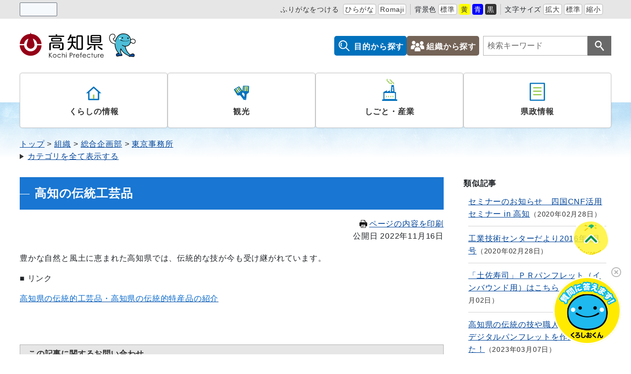

--- FILE ---
content_type: text/html
request_url: https://www.pref.kochi.lg.jp/doc/tokusanhin-kogei/
body_size: 18653
content:
<!DOCTYPE html>
<html lang="ja" prefix="og: http://ogp.me/ns#">
<head>
  <meta charset="UTF-8" />
  <meta http-equiv="X-UA-Compatible" content="IE=edge" />
  <title>高知の伝統工芸品 | 高知県</title>
  <!-- Google Tag Manager -->
<script>(function(w,d,s,l,i){w[l]=w[l]||[];w[l].push({'gtm.start':
new Date().getTime(),event:'gtm.js'});var f=d.getElementsByTagName(s)[0],
j=d.createElement(s),dl=l!='dataLayer'?'&l='+l:'';j.async=true;j.src=
'https://www.googletagmanager.com/gtm.js?id='+i+dl;f.parentNode.insertBefore(j,f);
})(window,document,'script','dataLayer','GTM-5NG5289P');</script>
<!-- End Google Tag Manager -->
<meta name="viewport" content="width=device-width,initial-scale=1" id="viewport" />
<meta name="format-detection" content="telephone=no" />
<link rel="preconnect dns-prefetch" href="//demo.sitebridge-search.jp">
<link rel="preconnect dns-prefetch" href="//www.googletagmanager.com">
<link rel="preconnect dns-prefetch" href="//www.google-analytics.com">
<link rel="preconnect dns-prefetch" href="//fonts.googleapis.com/">
<link rel="preconnect dns-prefetch" href="//ajax.googleapis.com">
<link rel="preconnect dns-prefetch" href="//static.xx.fbcdn.net/">
<link rel="preconnect dns-prefetch" href="//connect.facebook.net/">
<link rel="stylesheet" href="/_themes/css/init.css" />
<link rel="stylesheet" href="/_themes/css/base.css" />
<link rel="stylesheet" href="/_themes/kochi/css/variable.css" />
<link rel="stylesheet" href="/_themes/kochi/css/site.css" />
<link rel="stylesheet" href="/_themes/kochi/css/layouts/2-column.css" />
<link rel="stylesheet" href="/_themes/kochi/css/contents/page.css" />
<link rel="stylesheet" href="/_themes/css/print.css" media="print" />
<script src="/_common/js/jquery.min.js"></script>
<script src="/_common/js/jquery.cookie.min.js"></script>
<script src="/_common/js/jquery-migrate.min.js"></script>
<script src="/_themes/js/common.js"></script>
<script src="/_common/js/navigation.js"></script>
<script src="/_themes/kochi/js/site.js"></script>
<!-- Google tag (gtag.js) -->
<script async src="https://www.googletagmanager.com/gtag/js?id=G-ZM8092CNSK"></script>
<script>
window.dataLayer = window.dataLayer || [];
function gtag(){dataLayer.push(arguments);}
gtag('js', new Date());

gtag('config', 'G-ZM8092CNSK');
</script>
<script src="//cdn1.readspeaker.com/script/12398/webReader/webReader.js?pids=wr&amp;forceAdapter=ioshtml5&amp;disable=translation,lookup" type="text/javascript" id="rs_req_Init"></script>
    <meta property="og:type" content="article" /><meta property="og:title" content="高知の伝統工芸品" /><meta property="og:description" content="豊かな自然と風土に恵まれた高知県では、伝統的な技が今も受け継がれています。  ■ リンク  高知県の伝統的工芸品・高知県の伝統的特産品の紹介    " />
<link rel="stylesheet" href="/_common/packs/vendor-160e9e6811803c1ca595.css" />
<script src="/_common/packs/vendor-ff628da1c55fb83c69b5.js"></script>
<link rel="stylesheet" href="/_common/packs/common-b4e6b59309145765082d.css" />
<script src="/_common/packs/common-0b259fff970bd7631a92.js"></script>
<link rel="stylesheet" href="/_common/packs/public-fa3d406cd1595e894fb9.css" />
<script src="/_common/packs/public-d95f5b745aa99b34d4bd.js"></script>

  <link rel="canonical" href="https://www.pref.kochi.lg.jp/doc/tokusanhin-kogei/">

</head>
<body id="page-doc-tokusanhinKogei-index" class="dir-doc-tokusanhinKogei">
  <!-- Google Tag Manager (noscript) -->
<noscript><iframe src="https://www.googletagmanager.com/ns.html?id=GTM-5NG5289P"
height="0" width="0" style="display:none;visibility:hidden"></iframe></noscript>
<!-- End Google Tag Manager (noscript) -->
<div id="container">
<!-- skip reading -->
<div id="accessibilityTool" class="piece">
<div class="pieceContainer">
<div class="pieceBody">
<ul>
  <li class="nocssread"><div id="readspeaker_button1" class="rs_skip rsbtn rs_preserve">
<a href="//app-eas.readspeaker.com/cgi-bin/rsent?customerid=12398&amp;lang=ja_jp&amp;readid=content&amp;url=" title="音声で読み上げる" rel="nofollow" class="rsbtn_play" accesskey="L">
<span class="rsbtn_left rsimg rspart"><span class="rsbtn_text"><span>読み上げる</span></span></span>
<span class="rsbtn_right rsimg rsplay rspart"></span>
</a>
</div></li>
  <li>
<a href="#navigationRuby" id="navigationRuby" class="navigationRuby">ふりがなをつける</a>
  <ul class="ruby">
    <li><a href="#navigationRubyKana" id="navigationRubyKana" class="navigationRuby">ひらがな</a></li>
    <li><a href="#navigationRubyRoman" id="navigationRubyRoman" class="navigationRuby">Romaji</a></li>
  </ul>
  </li>
  <li>
<span>背景色</span>
  <ul class="themeColor">
    <li><a class="white" href="#themeWhite" id="themeWhite" title="背景色を元に戻す">標準</a></li>
    <li><a class="yellow" href="#themeYellow" id="themeYellow" title="背景色を黄色にする">黄</a></li>
    <li><a class="blue" href="#themeBlue" id="themeBlue" title="背景色を青にする">青</a></li>
    <li><a class="black" href="#themeBlack" id="themeBlack" title="背景色を黒にする">黒</a></li>
  </ul>
  </li>
  <li>
<span>文字サイズ</span>
  <ul class="fontSize">
    <li><a href="#fontLarge" id="fontLarge" title="文字のサイズを大きくする">拡大</a></li>
    <li><a href="#fontMiddle" id="fontMiddle" title="標準の文字サイズに戻す">標準</a></li>
    <li><a href="#fontSmall" id="fontSmall" title="文字のサイズを小さくする">縮小</a></li>
  </ul>
  </li>
  <li><div id="google_translate_element"></div><script type="text/javascript">
function googleTranslateElementInit() {
new google.translate.TranslateElement({pageLanguage: 'ja', includedLanguages: 'en,zh-CN,zh-TW,ko,vi,id,es,pt,uk', layout: google.translate.TranslateElement.InlineLayout.SIMPLE}, 'google_translate_element');
}
</script><script type="text/javascript" src="//translate.google.com/translate_a/element.js?cb=googleTranslateElementInit"></script></li>
</ul>
</div>
</div>
</div>
<!-- /skip reading -->

<header id="pageHeader">
<div id="siteLogo" class="piece">
<h1><a href="/"><img src="/_files/00000017/header-logo.svg" alt="高知県" title="高知県"></a></h1>
</div>
<div id="smartMenu">
<ul>
<li><button class="accessibilityTool">閲覧支援</button></li>
<li><button class="search">検索</button></li>
<li><button class="globalNavi">メニュー</button></li>
</ul>
</div>
<div id="headerMenu" class="piece">
<ul>
  <li class="mokuteki"><a href="/category/mokuteki/">目的から探す</a></li>
  <li class="soshiki"><a href="/soshiki/">組織から探す</a></li>
</ul>
</div>
<div id="joruri-search-box"></div>
<script>
$(function(){
  psid = '1lxsmrXhKYt1WK7n6Rk6ETggjKJ6QV2YXCyEb5lg6tA';
  url = 'https://joruri-search.pref.kochi.lg.jp/pwm/search/api/indices/?type=box&psid=' + psid;
  params = new URLSearchParams(location.search);
  params.delete('type');
  $.ajax({
    url: url,
    data: params.toString(),
    xhrFields: {
      withCredentials: true
    }
  }).done(function(data){
    $('#joruri-search-box').html(data);
  }).fail(function(){
  });
});
</script>

</header>

<div id="background">
<nav id="pageNav">
<div id="globalNavi" class="piece">
<div class="pieceConteiner">
<div class="pieceBody">
<ul class="mainMenu">
 <li class="kurashi">
<a href="/category/bunya/kurashi/">くらしの情報</a>
    <ul class="subMenu">
      <li><a href="/category/bunya/kurashi/bosai_anzen/">防災・安全</a></li>
      <li><a href="/category/bunya/kurashi/machizukuri_infra/">まちづくり・インフラ</a></li>
      <li><a href="/category/bunya/kurashi/sumai_kankyo/">住まい・環境</a></li>
      <li><a href="/category/bunya/kurashi/kenko_fukushi/">健康・福祉</a></li>
      <li><a href="/category/bunya/kurashi/kyoiku_kosodate/">教育・子育て</a></li>
      <li><a href="/category/bunya/kurashi/bunka_sports/">文化・スポーツ</a></li>
    </ul>
  </li>
  <li class="kanko">
<a href="/category/bunya/kanko/">観光</a>
    <ul class="subMenu">
      <li><a href="/category/bunya/kanko/kankojoho/">観光情報</a></li>
      <li><a href="/category/bunya/kanko/event_matsuri/">イベント・祭り</a></li>
      <li><a href="/category/bunya/kanko/tokusanhin/">特産品</a></li>
    </ul>
  </li>
  <li class="shigoto">
<a href="/category/bunya/shigoto_sangyo/">しごと・産業</a>
    <ul class="subMenu">
      <li><a href="/category/bunya/shigoto_sangyo/koyo_jinzai/">雇用・人材</a></li>
      <li><a href="/category/bunya/shigoto_sangyo/nogyo/">農業</a></li>
      <li><a href="/category/bunya/shigoto_sangyo/chikusangyo/">畜産業</a></li>
      <li><a href="/category/bunya/shigoto_sangyo/ringyo/">林業</a></li>
      <li><a href="/category/bunya/shigoto_sangyo/suisangyo/">水産業</a></li>
      <li><a href="/category/bunya/shigoto_sangyo/shokogyo/">商工業</a></li>
      <li><a href="/category/bunya/shigoto_sangyo/kensetsugyo/">建設業</a></li>
      <li><a href="/category/bunya/shigoto_sangyo/digital/">デジタル化</a></li>
      <li><a href="/category/bunya/shigoto_sangyo/kigyo/">起業</a></li>
      <li><a href="/category/bunya/shigoto_sangyo/chisanchisho_gaisho/">地産地消・外商</a></li>
      <li><a href="/category/bunya/shigoto_sangyo/sangyoshinkokeikaku/">産業振興計画</a></li>
      <li><a href="/category/bunya/shigoto_sangyo/chusankan/">中山間の取り組み</a></li>
      <li><a href="/category/bunya/shigoto_sangyo/sangyohoan/">産業保安</a></li>
      <li><a href="/category/bunya/shigoto_sangyo/hojo_shien/">補助・支援</a></li>
      <li><a href="/category/bunya/shigoto_sangyo/nyusatsujoho/">入札情報</a></li>
    </ul>
  </li>
  <li class="kensei">
<a href="/category/bunya/kenseijoho/">県政情報</a>
    <ul class="subMenu">
      <li><a href="/category/bunya/kenseijoho/kenchounei/">県庁の運営</a></li>
      <li><a href="/category/bunya/kenseijoho/johokokai/">情報の公開</a></li>
      <li><a href="/category/bunya/kenseijoho/koho/">広報</a></li>
      <li><a href="/category/bunya/kenseijoho/tokei_data/">統計・データ</a></li>
      <li><a href="/category/bunya/kenseijoho/saiyo_jinji_kyuyo/">職員の採用・人事・給与</a></li>
      <li><a href="/category/bunya/kenseijoho/gikai_senkyo_kansa/">議会・選挙・監査</a></li>
      <li><a href="/category/bunya/kenseijoho/public_comment/">パブリックコメント</a></li>
    </ul>
  </li>
</ul>
<ul class="sp-menu">
  <li class="mokuteki"><a href="/category/mokuteki/">目的から探す</a></li>
  <li class="soshiki"><a href="/soshiki/">組織から探す</a></li>
</ul>
</div>
</div>
</div>
<div id="breadCrumbs" class="piece"
     data-controller="cms--public--piece--bread-crumbs"
     data-serial-id="cms_pieces-2">
  <div class="pieceContainer">
    <div class="pieceBody">
      <ol><li><a href="/">トップ</a></li><li><a href="/category/">カテゴリ</a></li><li><a href="/category/bunya/">分野</a></li><li><a href="/category/bunya/kanko/">観光</a></li><li><a href="/category/bunya/kanko/tokusanhin/">特産品</a></li></ol><ol><li><a href="/">トップ</a></li><li><a href="/category/">カテゴリ</a></li><li><a href="/category/bunya/">分野</a></li><li><a href="/category/bunya/kurashi/">くらしの情報</a></li><li><a href="/category/bunya/kurashi/bunka_sports/">文化・スポーツ</a></li><li><a href="/category/bunya/kurashi/bunka_sports/bunkazai_geijutsu/">文化財・芸術</a></li></ol><ol><li><a href="/">トップ</a></li><li><a href="/soshiki/">組織</a></li><li><a href="/soshiki/080000/">総合企画部</a></li><li><a href="/soshiki/080000/081602/">東京事務所</a></li></ol>

    </div>
  </div>
</div>

</nav>

<div id="main">
<div id="wrapper">

<div id="content">
<div id="pageTitle" class="piece"
     data-controller="cms--public--piece--page-titles"
     data-serial-id="cms_pieces-3">
  <div class="pieceContainer">
    <div class="pieceBody">
      <h1>高知の伝統工芸品</h1>

    </div>
  </div>
</div>

<div id="printBtn">
<a href="javascript:print_mode();"><svg version="1.1" xmlns="http://www.w3.org/2000/svg" x="0" y="0" viewBox="0 0 512 512" width="16" height="16"><path d="M168.084 335.709h175.831v20.29H168.084zM168.084 387.871h175.831v20.29H168.084zM168.084 434.242h83.085v20.29h-83.085z"/><path d="M488.338 163.731a44.4 44.4 0 00-31.44-13.028h-47.304V78.276L331.319 0H102.405v150.703H55.102a44.4 44.4 0 00-31.448 13.028 44.395 44.395 0 00-13.012 31.436v169.958a44.397 44.397 0 0013.012 31.453c8.017 8.012 19.208 13.02 31.448 13.004h47.303V512h307.189V409.582h47.304c12.233.016 23.419-4.992 31.428-13.004a44.345 44.345 0 0013.033-31.453V195.168a44.389 44.389 0 00-13.021-31.437zM324.587 26.048l57.024 57.041h-57.024V26.048zm61.822 462.771H125.59V398h-.012v-94.655H386.4v106.238h.008v79.236zm-50.596-258.532c0-9.216 7.475-16.679 16.675-16.679 9.216 0 16.679 7.463 16.679 16.679 0 9.208-7.463 16.671-16.679 16.671-9.199 0-16.675-7.463-16.675-16.671zm50.596-79.584H125.59V23.189h175.811v83.074h85.007v44.44zm37.058 96.255c-9.204 0-16.667-7.463-16.667-16.671 0-9.216 7.463-16.679 16.667-16.679 9.212 0 16.675 7.463 16.675 16.679 0 9.208-7.463 16.671-16.675 16.671z" /></svg>ページの内容を印刷</a>
</div>
<article class="contentGpArticleDoc" data-serial-id="gp_article_docs-7916">
        <div class="date">
    <p class="publishedAt">公開日 2022年11月16日</p>
  </div>


      <div class="body">
      <div class="text-beginning"><p>豊かな自然と風土に恵まれた高知県では、伝統的な技が今も受け継がれています。</p>

<p>■ リンク</p>

<p><a href="/doc/2015042200057/"><span style="color:#0066cc">高知県の伝統的工芸品・高知県の伝統的特産品の紹介</span></a></p>

<p>&nbsp;</p>
</div>
    </div>





          <div class="inquiry">
  <h2>この記事に関するお問い合わせ</h2>
    <address>
      <div class="organization_contact_information"><table>
	<caption>
	<p style="text-align:left">高知県東京事務所</p>
	</caption>
	<tbody>
		<tr>
			<td>所在地：</td>
			<td>〒100-0011 東京都千代田区内幸町1丁目3番3号 内幸町ダイビル7階</td>
		</tr>
		<tr>
			<td>電話：</td>
			<td>03-3501-5541</td>
		</tr>
		<tr>
			<td>ファックス：</td>
			<td>03-3501-5545</td>
		</tr>
		<tr>
			<td>メール：</td>
			<td><a href="mailto:081602@ken.pref.kochi.lg.jp">081602@ken.pref.kochi.lg.jp</a></td>
		</tr>
	</tbody>
</table>
</div>
    </address>
</div>


    
</article>


<div class="back">
<a href="javascript:history.back();">前のページへ戻る</a>
</div>
</div>

<aside id="links">
<div id="similarDocs" class="piece"
     data-controller="cms--public--piece--frees"
     data-serial-id="cms_pieces-73">
  <div class="pieceContainer">
      <div class="pieceHeader"><h2>類似記事</h2></div>
    <div class="pieceBody">
      <div id="reldoc"></div>
<script>
$(function(){
  psid = '2hMu9ayBd51eCuBV7Onc03enlry-3EiJMt2EGmcUDak';
  url = 'https://joruri-search.pref.kochi.lg.jp/pwm/dai/api/reldoc/searches/search_with_url?psid=' + psid;
  params = 'url=' + $(location).attr('href');

  $.ajax({
    type: 'GET',
    url: url,
    data: params,
    xhrFields: {
      withCredentials: true
    }
  }).done(function(data){
    if(data['status'] == 'not found'){
      $('#reldoc').html('<div>類似記事はありません</div>');
    } else {
      results = data['results'];
      let html = '<ul>';
      Array.prototype.forEach.call(results, function(val, index, ar){
        html += '<li>';
        html += '<a href="' + val[1] + '" target="_blank">' + val[0] + '</a>';
        html += '<span class="date">' + val[2];
        html += '</span>';
        html += '</li>';
      });
      html += '</ul>'
      $('#reldoc').html(html);
    }
  }).fail(function(){
  });
});
</script>

    </div>
  </div>
</div>

</aside>

<!-- end #wrapper --></div>
<!-- end #main --></div>

<footer id="pageFooter">
<div id="footerNavi" class="piece"
     data-controller="cms--public--piece--links"
     data-serial-id="cms_pieces-71">
  <div class="pieceContainer">
    <div class="pieceBody">
      <ul>
    <li><a target="_self" href="/reference/policy.html">サイトの運営について</a></li>
    <li><a target="_self" href="/reference/webaccessibility/">アクセシビリティ方針</a></li>
    <li><a target="_self" href="/sitemap.html">サイトマップ</a></li>
</ul>

    </div>
  </div>
</div>

<div id="commonFooter" class="piece">
<div class="pieceContainer">
<div class="pieceBody">

<address>
<img src="/_files/00006040/footer-logo.svg" title="高知県" alt="高知県">
<p><span>〒780-8570</span><span>高知県高知市丸ノ内1丁目2番20号</span><br>
<span>電話：088-823-1111（代表）</span><span>法人番号：5000020390003</span></p>
</address>

<ul class="information">
  <li><a href="/doc/haitiitiran/">県庁舎配置一覧</a></li>
  <li><a href="/doc/denwa/">電話番号表</a></li>
  <li><a href="/reference/access.html">県庁周辺のご案内</a></li>
</ul>

<ul class="sns">
   <li><a href="https://www.facebook.com/kochi.pref/" target="_blank"><img src="/_files/00005999/sns-facebook.svg" alt="Facebook"></a></li>
   <li><a href="http://twitter.com/pref_kochi" target="_blank"><img src="/_files/00006026/sns-x.svg" alt="X（旧Twitter）"></a></li>
   <li><a href="https://www.tiktok.com/@kochi_pref" target="_blank"><img src="/_files/00006019/sns-tiktok.svg" alt="TikTok"></a></li>
   <li><a href="https://page.line.me/kochi_kouhou" target="_blank"><img src="/_files/00006002/sns-line.svg" alt="LINE"></a></li>
   <li><a href="http://www.youtube.com/channel/UC94L25cMSIF_RAAxx_3cGgg" target="_blank"><img src="/_files/00006033/sns-youtube.svg" alt="YouTube"></a></li>
</ul>

</div>
</div>
<small class="copyright">© 2024 Kochi Prefecture. All Rights reserved.</small>
</div>
</footer>

<!-- end #background--></div>
<!-- end #container--></div>
<script id="script_bot">
  (function(a,b,c,d,e){d=document.createElement("script"),d.type="text/javascript",d.async=1,d.src=b+"/boot_js/cceb055b-4574-4c4a-a5cd-26f9678a6e45/8fajzDEE94P1uyuL.js",e=document.getElementsByTagName("script")[0],e.parentNode.insertBefore(d,e),d.onload=function(){chatbot.init(a,b,c)}})("cceb055b-4574-4c4a-a5cd-26f9678a6e45","https://s.temana.ai","8fajzDEE94P1uyuL");
</script>
<div id="pageTop" class="piece">
<a href="#top">Topへ</a>
</div>
<script type="text/javascript" src="/_Incapsula_Resource?SWJIYLWA=719d34d31c8e3a6e6fffd425f7e032f3&ns=2&cb=659607135" async></script></body>
</html>


--- FILE ---
content_type: image/svg+xml
request_url: https://www.pref.kochi.lg.jp/_files/00006040/footer-logo.svg
body_size: 26376
content:
<?xml version="1.0" encoding="utf-8"?>
<!-- Generator: Adobe Illustrator 15.0.0, SVG Export Plug-In . SVG Version: 6.00 Build 0)  -->
<!DOCTYPE svg PUBLIC "-//W3C//DTD SVG 1.1//EN" "http://www.w3.org/Graphics/SVG/1.1/DTD/svg11.dtd">
<svg version="1.1" id="レイヤー_1" xmlns="http://www.w3.org/2000/svg" xmlns:xlink="http://www.w3.org/1999/xlink" x="0px"
	 y="0px" width="172px" height="53px" viewBox="0 0 172 53" enable-background="new 0 0 172 53" xml:space="preserve">
<g>
	<path fill="#FFFFFF" d="M61.538,37.688c-1.937,0-3.048-1.086-3.048-2.979V23.804c0-3.373,1.519-5.014,4.772-5.138
		c-0.731-0.734-1.091-1.839-1.091-3.324v-1.549c0-1.503,0.369-2.616,1.118-3.35h-3.333c-2.174,0-2.945-1.457-2.945-2.704
		c0-1.307,0.774-2.704,2.945-2.704h11.503c0.009-1.694,1.149-2.787,2.91-2.787c1.944,0,3.107,1.042,3.117,2.787h11.47
		c2.148,0,2.91,1.457,2.91,2.704c0,1.248-0.762,2.704-2.91,2.704H85.52c0.749,0.734,1.118,1.847,1.118,3.35l-0.002,1.55
		c0,1.472-0.374,2.58-1.118,3.319c3.343,0.085,4.903,1.725,4.903,5.143v8.256c0,5.146-3.252,5.146-6.694,5.146
		c-1.761,0-2.478-0.041-2.99-0.271c-1.18-0.513-1.607-1.772-1.607-2.778c0-0.208,0.016-0.407,0.047-0.598
		c-0.065,0.001-0.131,0.002-0.198,0.002h-9.082c-3.222,0-4.596-1.385-4.596-4.631v-1.17c0-1.827,0.436-3.064,1.391-3.797l-2.229,0
		c-0.017,0-0.032,0-0.047,0c0,0.015,0,0.03,0,0.047v10.699C64.414,37.473,62.213,37.688,61.538,37.688z M87.421,32.065
		c-0.219,1.083-0.896,1.838-1.904,2.124C87.419,34.122,87.421,33.781,87.421,32.065z M83.258,31.308
		c0.487,0.012,1.015,0.026,1.238,0.014c0-0.017,0.001-0.034,0.001-0.054v-7.261c0-0.017,0-0.032,0-0.046c-0.015,0-0.031,0-0.047,0
		l-2.208,0c0.947,0.727,1.368,1.958,1.368,3.799v1.17C83.609,29.88,83.497,30.668,83.258,31.308z M70.984,28.428h6.873v-0.233
		l-6.873-0.001V28.428z M62.173,21.843c-0.438,0.193-0.608,0.57-0.662,1.281C61.63,22.615,61.855,22.184,62.173,21.843z
		 M86.742,21.845c0.315,0.339,0.539,0.769,0.657,1.274C87.346,22.414,87.177,22.039,86.742,21.845z M67.957,14.632l12.79,0v-0.199
		h-12.79V14.632z M74.152,7.443h0.638c-0.192-0.252-0.306-0.566-0.306-0.908V5.25c-0.008,0-0.016,0-0.024-0.001l-0.002,1.286
		C74.458,6.876,74.344,7.191,74.152,7.443z"/>
	<path fill="#FFFFFF" d="M98.645,37.516c-1.698,0-3.015-1.676-3.015-3.117c0-1.343,0.986-2.082,1.461-2.438
		c2.366-1.699,5.235-3.76,6.337-9.339h-5.025c-1.789,0-2.944-1.116-2.944-2.842c0-1.308,0.613-2.25,1.663-2.656
		c-0.818-0.534-1.389-1.424-1.389-2.367c0-0.859,0.438-1.563,0.77-2.017c2.171-3.058,2.471-3.557,4.281-8.382
		c0.472-1.282,1.35-1.937,2.607-1.937c1.748,0,3.117,1.202,3.117,2.737c0,0.511-0.15,1.047-0.472,1.906h6.233
		c0.247-0.003,0.863-0.002,1.486,0.298c0.566-2.117,2.165-3.118,4.912-3.118h5.813c3.511,0,5.146,1.635,5.146,5.146v22.255
		c0,3.511-1.636,5.146-5.146,5.146h-5.813c-2.22,0-3.689-0.653-4.471-2.021c-0.406,0.214-0.864,0.336-1.344,0.336
		c-1.893,0-4.241-3.093-5.753-5.442c-1.139,2.176-2.603,4.003-4.429,5.538l-0.098,0.08C100.764,36.764,99.658,37.516,98.645,37.516z
		 M126.611,32.274c-0.238,0.681-0.688,1.188-1.317,1.487C126.262,33.669,126.547,33.326,126.611,32.274z M116.567,32.57
		c0.109,0.829,0.431,1.103,1.198,1.187C117.235,33.501,116.828,33.097,116.567,32.57z M119.239,31.075
		c0.015,0.001,0.03,0.001,0.048,0.001h4.472c0.017,0,0.032,0,0.047-0.001c0.001-0.015,0.001-0.03,0.001-0.048V9.941
		c0-0.017,0-0.033-0.001-0.048c-0.015,0-0.03,0-0.047,0h-4.472c-0.018,0-0.033,0-0.048,0c-0.001,0.015-0.001,0.031-0.001,0.048
		v21.086C119.238,31.045,119.238,31.061,119.239,31.075z M109.355,22.62c1.247,2.707,3.138,5.029,3.846,5.705
		c0.111,0.111,0.218,0.219,0.32,0.321v-6.059c-0.167,0.021-0.344,0.032-0.53,0.032H109.355z M106.361,23.245
		c-0.148,0.742-0.325,1.435-0.525,2.082c0.253-0.255,0.596-0.417,0.969-0.44c0.114-0.006,0.222-0.001,0.33,0.016
		c-0.252-0.482-0.494-0.984-0.717-1.502C106.396,23.348,106.377,23.297,106.361,23.245z M105.907,19.811
		c0.146,0.081,0.28,0.188,0.395,0.315c0.14,0.158,0.243,0.341,0.307,0.538c0.136-0.428,0.458-0.77,0.867-0.935
		c-0.314-0.167-0.563-0.441-0.695-0.775C106.625,19.349,106.306,19.662,105.907,19.811z M109.676,16.902h3.315
		c0.187,0,0.363,0.011,0.53,0.032v-4.39c-0.366,0.134-0.785,0.204-1.252,0.204h-2.594V16.902z M100.623,16.904h3.262v-4.155h-0.442
		c-0.599,1.115-1.414,2.476-2.385,3.699C100.918,16.618,100.773,16.77,100.623,16.904z M106.306,10.064
		c0.21,0.164,0.375,0.381,0.475,0.632c0.099-0.251,0.264-0.469,0.473-0.632H106.306z M102.34,8.629
		c-0.206,0.497-0.399,0.936-0.591,1.34c0.231-0.142,0.501-0.22,0.782-0.22h0.387c-0.122-0.095-0.229-0.208-0.318-0.339
		C102.439,9.175,102.353,8.904,102.34,8.629z M125.465,7.295c0.535,0.304,0.923,0.773,1.141,1.382
		C126.535,7.754,126.271,7.409,125.465,7.295z M117.59,7.304c-0.613,0.103-0.897,0.375-1.008,1.065
		C116.813,7.917,117.154,7.556,117.59,7.304z"/>
	<path fill="#FFFFFF" d="M151.992,37.55c-1.773,0-2.875-1.128-2.875-2.944v-7.134h-2.055c0.299,0.464,0.477,1.004,0.477,1.563
		c0.001,0.797-0.46,1.6-1.541,2.683c-1.547,1.549-6.254,5.18-8.352,5.18c-1.776,0-3.015-1.624-3.015-3.082
		c0-1.675,0.899-2.118,3.304-3.303l0.147-0.073c1.518-0.733,2.836-1.91,3.938-2.967h-0.934c-3.511,0-5.146-1.647-5.146-5.182V7.258
		c0-0.875,0.29-2.911,2.979-2.911c1.357,0,2.808,0.765,2.808,2.911v14.585c0,0.017,0,0.033,0.001,0.048c0.014,0,0.029,0,0.046,0
		h2.475c-1.328-0.703-1.98-2.075-1.98-4.142V8.255c0-3.139,1.526-4.665,4.666-4.665h15.102c3.139,0,4.665,1.526,4.665,4.665v9.495
		c0,2.067-0.652,3.439-1.98,4.142h2.064c1.816,0,2.944,1.088,2.944,2.841c0,1.263-0.763,2.739-2.912,2.739h-4.659
		c0.159,0.126,0.33,0.263,0.516,0.411c0.006,0.005,0.072,0.058,0.078,0.063c1.767,1.462,3.278,2.296,5.029,3.263l0.349,0.192
		c0.874,0.438,1.428,1.313,1.428,2.311c0,1.274-1.086,3.117-3.05,3.117c-1.882,0-9.929-5.524-9.929-7.795
		c0.001-0.612,0.16-1.134,0.416-1.562h-1.921v7.134C155.075,35.705,154.675,37.55,151.992,37.55z M151.659,24.892
		c0.226,0.218,0.383,0.505,0.437,0.828c0.055-0.323,0.212-0.61,0.438-0.828H151.659z M138.986,23.23
		c0.091,0.7,0.339,1.02,0.938,1.154C139.508,24.103,139.189,23.713,138.986,23.23z M163.503,15.135
		c0.075,0.08,0.143,0.167,0.199,0.262v-0.524C163.646,14.968,163.578,15.056,163.503,15.135z M163.55,10.68
		c0.057,0.065,0.107,0.135,0.152,0.21v-0.42C163.657,10.544,163.606,10.614,163.55,10.68z"/>
	<path fill="#FFFFFF" d="M65.874,52.381h-1.247c-0.414,0-0.809-0.171-1.092-0.472L62.02,50.3v0.581c0,0.828-0.671,1.5-1.5,1.5
		h-0.956c-0.829,0-1.5-0.672-1.5-1.5v-9.369c0-0.828,0.671-1.5,1.5-1.5h0.956c0.829,0,1.5,0.672,1.5,1.5v0.051l1.22-1.145
		c0.278-0.261,0.645-0.406,1.026-0.406h1.258c0.616,0,1.169,0.377,1.396,0.949c0.226,0.573,0.079,1.227-0.372,1.647l-3.401,3.176
		l3.821,4.07c0.409,0.436,0.521,1.073,0.283,1.622C67.013,52.025,66.472,52.381,65.874,52.381z"/>
	<path fill="#FFFFFF" d="M70.927,52.559c-1.473,0-2.754-0.541-3.705-1.564c-0.937-1.005-1.413-2.203-1.413-3.559
		c0-1.34,0.453-2.519,1.345-3.505c0.981-1.084,2.286-1.657,3.773-1.657c1.481,0,2.783,0.57,3.764,1.649
		c0.895,0.988,1.347,2.169,1.347,3.513c0,1.355-0.476,2.553-1.414,3.56C73.673,52.018,72.395,52.559,70.927,52.559z M70.924,46.145
		c-0.335,0-0.585,0.11-0.836,0.368c-0.259,0.266-0.375,0.556-0.375,0.941c0,0.245,0.055,0.458,0.174,0.67
		c0.108,0.192,0.24,0.33,0.414,0.428c0.383,0.22,0.875,0.214,1.235,0.006c0.184-0.104,0.315-0.24,0.425-0.436
		c0.117-0.21,0.172-0.423,0.172-0.668c0-0.384-0.116-0.674-0.375-0.939C71.504,46.255,71.255,46.145,70.924,46.145z"/>
	<path fill="#FFFFFF" d="M80.196,52.559c-1.49,0-2.758-0.493-3.766-1.465c-1.009-0.971-1.542-2.224-1.542-3.621
		c0-0.939,0.24-1.824,0.714-2.63c0.473-0.807,1.134-1.447,1.962-1.903c1.344-0.729,3.036-0.871,4.506-0.38
		c0.578,0.19,1.089,0.451,1.516,0.772c0.453,0.348,0.834,0.779,1.139,1.288c0.42,0.703,0.2,1.612-0.495,2.045l-0.707,0.439
		c-0.659,0.409-1.523,0.248-1.991-0.373c-0.326-0.434-0.715-0.618-1.301-0.618c-0.454,0-0.78,0.12-1.057,0.39
		c-0.268,0.261-0.382,0.53-0.382,0.903c0,0.243,0.059,0.459,0.184,0.677c0.12,0.207,0.273,0.357,0.48,0.472
		c0.223,0.121,0.479,0.182,0.781,0.182c0.564,0,0.959-0.193,1.32-0.648c0.483-0.607,1.35-0.747,1.999-0.319l0.707,0.465
		c0.333,0.219,0.566,0.562,0.646,0.953c0.08,0.391,0,0.798-0.221,1.13c-0.479,0.721-1.125,1.285-1.921,1.676
		C81.997,52.368,81.133,52.559,80.196,52.559z"/>
	<path fill="#FFFFFF" d="M91.717,52.38h-0.892c-0.828,0-1.5-0.672-1.5-1.5v-3.306c0-0.965-0.05-1.227-0.056-1.253
		c-0.032-0.133-0.069-0.198-0.082-0.212c-0.003-0.004-0.071-0.018-0.207-0.018c-0.188,0-0.328,0.054-0.485,0.186
		c-0.188,0.156-0.297,0.326-0.356,0.554c-0.009,0.036-0.078,0.374-0.078,1.506v2.541c0,0.828-0.672,1.5-1.5,1.5h-0.892
		c-0.398,0-0.779-0.158-1.061-0.439c-0.281-0.281-0.439-0.663-0.439-1.061l0.003-9.603c0-0.829,0.672-1.5,1.5-1.5h0.893
		c0.828,0,1.5,0.672,1.5,1.5v1.131c1.119-0.283,2.347-0.117,3.299,0.506c0.651,0.426,1.138,1.007,1.445,1.727
		c0.277,0.642,0.408,1.493,0.408,2.676v3.565C93.217,51.708,92.545,52.38,91.717,52.38z"/>
	<path fill="#FFFFFF" d="M94.909,52.381h-0.894c-0.828,0-1.5-0.672-1.5-1.5v-6.93c0-0.267,0.069-0.517,0.191-0.734
		c-0.313-0.39-0.479-0.864-0.479-1.381c0-0.602,0.233-1.164,0.658-1.586c0.851-0.846,2.313-0.836,3.152,0.004
		c0.428,0.428,0.654,0.975,0.654,1.582c0,0.506-0.168,0.986-0.478,1.378c0.123,0.218,0.193,0.47,0.193,0.737v6.93
		C96.409,51.709,95.737,52.381,94.909,52.381z M94.458,41.068c-0.194,0-0.409,0.09-0.547,0.229
		c-0.132,0.132-0.218,0.341-0.218,0.538c0,0.194,0.086,0.4,0.225,0.539c0.027,0.027,0.058,0.053,0.09,0.076c0.003,0,0.005,0,0.008,0
		h0.894c0.002,0,0.003,0,0.005,0c0.031-0.022,0.06-0.046,0.086-0.072c0.141-0.14,0.229-0.348,0.229-0.543
		c0-0.194-0.088-0.408-0.225-0.545C94.871,41.156,94.659,41.068,94.458,41.068z"/>
	<path fill="#FFFFFF" d="M102.494,52.38h-0.938c-0.828,0-1.5-0.672-1.5-1.5v-9.368c0-0.828,0.672-1.5,1.5-1.5h1.866
		c1.58,0,2.179,0.098,2.523,0.182c0.857,0.216,1.563,0.657,2.108,1.313c0.568,0.685,0.857,1.526,0.857,2.503
		c0,0.976-0.28,1.814-0.834,2.493c-0.546,0.666-1.279,1.111-2.184,1.329c-0.427,0.103-1.029,0.162-1.9,0.184v2.865
		C103.994,51.708,103.322,52.38,102.494,52.38z M103.993,44.128l0.106,0.001c0.628,0,0.838-0.072,0.846-0.075
		c0.018-0.062-0.18-0.122-0.795-0.122h-0.157V44.128z"/>
	<path fill="#FFFFFF" d="M110.23,52.38h-0.912c-0.828,0-1.5-0.672-1.5-1.5v-6.929c0-0.828,0.672-1.5,1.5-1.5h0.914
		c0.185,0,0.362,0.033,0.525,0.095c0.867-0.388,1.831-0.381,2.788,0.145c0.361,0.198,0.625,0.536,0.729,0.935
		s0.04,0.822-0.177,1.172l-0.467,0.752c-0.353,0.566-1.028,0.827-1.661,0.658c-0.037,0.067-0.084,0.174-0.13,0.339
		c-0.01,0.036-0.11,0.443-0.11,1.99v2.344C111.73,51.708,111.059,52.38,110.23,52.38z"/>
	<path fill="#FFFFFF" d="M117.374,52.559c-1.564,0-2.876-0.565-3.791-1.637c-0.872-1.008-1.317-2.183-1.317-3.486
		c0-1.217,0.38-2.319,1.13-3.276c0.968-1.235,2.326-1.888,3.929-1.888c1.635,0,3.021,0.663,4.009,1.917
		c0.708,0.893,1.075,1.999,1.087,3.284c0.003,0.35-0.116,0.688-0.334,0.957c0.15,0.385,0.143,0.829-0.06,1.227
		c-0.327,0.645-0.724,1.182-1.179,1.599c-0.45,0.416-0.977,0.744-1.559,0.971C118.708,52.448,118.066,52.559,117.374,52.559z"/>
	<path fill="#FFFFFF" d="M124.416,52.382h-0.893c-0.828,0-1.5-0.672-1.5-1.5v-4.778c-0.536-0.229-0.912-0.761-0.912-1.381v-0.771
		c0-0.622,0.378-1.155,0.917-1.383c0.021-0.577,0.102-1.006,0.258-1.364c0.214-0.497,0.588-0.916,1.078-1.205
		c0.805-0.473,1.763-0.535,3.019-0.163c0.637,0.188,1.074,0.774,1.074,1.438v0.873c0,0.355-0.126,0.694-0.348,0.961
		c0.163,0.24,0.259,0.53,0.259,0.843v0.771c0,0.812-0.644,1.472-1.448,1.499l-0.004,4.661
		C125.915,51.711,125.244,52.382,124.416,52.382z"/>
	<path fill="#FFFFFF" d="M130.992,52.559c-1.563,0-2.873-0.565-3.791-1.635c-0.874-1.014-1.318-2.188-1.318-3.488
		c0-1.219,0.38-2.321,1.131-3.277c0.967-1.234,2.325-1.887,3.928-1.887c1.635,0,3.021,0.663,4.009,1.917
		c0.706,0.89,1.073,1.995,1.088,3.281c0.004,0.351-0.115,0.69-0.334,0.961c0.149,0.385,0.142,0.829-0.061,1.226
		c-0.325,0.641-0.721,1.178-1.174,1.596c-0.461,0.423-0.986,0.75-1.563,0.975C132.326,52.448,131.685,52.559,130.992,52.559z"/>
	<path fill="#FFFFFF" d="M140.205,52.559c-1.489,0-2.757-0.492-3.767-1.464c-1.009-0.971-1.542-2.224-1.542-3.622
		c0-0.941,0.24-1.826,0.713-2.63c0.473-0.805,1.132-1.446,1.96-1.902c1.347-0.729,3.032-0.871,4.508-0.382
		c0.581,0.192,1.093,0.453,1.518,0.774c0.455,0.348,0.838,0.78,1.142,1.29c0.418,0.702,0.197,1.609-0.496,2.041l-0.706,0.439
		c-0.661,0.411-1.526,0.249-1.992-0.372c-0.325-0.434-0.714-0.618-1.301-0.618c-0.455,0-0.78,0.119-1.054,0.388
		c-0.273,0.264-0.388,0.534-0.388,0.905c0,0.238,0.061,0.46,0.187,0.679c0.119,0.206,0.271,0.356,0.477,0.469
		c0.225,0.122,0.481,0.183,0.783,0.183c0.563,0,0.959-0.194,1.32-0.648c0.482-0.607,1.351-0.747,1.998-0.319l0.707,0.465
		c0.333,0.219,0.565,0.562,0.646,0.953c0.08,0.391,0,0.798-0.221,1.13c-0.479,0.721-1.125,1.284-1.921,1.676
		C142.007,52.368,141.144,52.559,140.205,52.559z"/>
	<path fill="#FFFFFF" d="M147.352,52.381h-0.892c-0.828,0-1.5-0.672-1.5-1.5v-4.687c-0.693-0.133-1.217-0.742-1.217-1.474v-0.77
		c0-0.731,0.523-1.341,1.217-1.474v-1.101c0-0.828,0.672-1.5,1.5-1.5h0.892c0.828,0,1.5,0.672,1.5,1.5v1.076
		c0.788,0.045,1.414,0.698,1.414,1.498v0.77c0,0.8-0.626,1.453-1.414,1.498v4.662C148.852,51.709,148.18,52.381,147.352,52.381z"/>
	<path fill="#FFFFFF" d="M153.55,52.559c-0.949,0-1.779-0.211-2.468-0.626c-0.714-0.431-1.253-1.04-1.603-1.811
		c-0.314-0.688-0.468-1.615-0.468-2.833v-3.338c0-0.828,0.672-1.5,1.5-1.5h0.891c0.828,0,1.5,0.672,1.5,1.5v3.234
		c0,0.922,0.063,1.185,0.07,1.212c0.029,0.098,0.07,0.142,0.134,0.186c0.071,0.049,0.19,0.11,0.44,0.11
		c0.183,0,0.321-0.031,0.411-0.094c0.084-0.058,0.121-0.106,0.149-0.189c-0.001-0.004,0.059-0.271,0.059-1.223v-3.234
		c0-0.828,0.672-1.5,1.5-1.5h0.91c0.828,0,1.5,0.672,1.5,1.5v3.398c0,1.186-0.154,2.097-0.471,2.787
		c-0.353,0.76-0.887,1.36-1.589,1.79C155.333,52.347,154.503,52.559,153.55,52.559z"/>
	<path fill="#FFFFFF" d="M159.648,52.38h-0.912c-0.828,0-1.5-0.672-1.5-1.5v-6.93c0-0.828,0.672-1.5,1.5-1.5l0.916,0.001
		c0.185,0,0.36,0.034,0.524,0.095c0.864-0.387,1.833-0.379,2.789,0.146c0.36,0.199,0.623,0.537,0.728,0.935
		c0.104,0.398,0.04,0.821-0.177,1.171l-0.467,0.752c-0.353,0.566-1.028,0.827-1.661,0.658c-0.037,0.067-0.084,0.174-0.13,0.339
		c-0.011,0.038-0.11,0.439-0.11,1.99v2.344C161.148,51.708,160.477,52.38,159.648,52.38z"/>
	<path fill="#FFFFFF" d="M166.794,52.559c-1.562,0-2.872-0.565-3.79-1.635c-0.873-1.01-1.318-2.185-1.318-3.488
		c0-1.217,0.381-2.318,1.131-3.276c0.967-1.235,2.325-1.888,3.929-1.888c1.635,0,3.021,0.662,4.009,1.916
		c0.709,0.895,1.075,2.001,1.087,3.285c0.003,0.35-0.116,0.688-0.334,0.958c0.149,0.385,0.142,0.829-0.061,1.226
		c-0.326,0.642-0.722,1.179-1.177,1.597c-0.46,0.423-0.984,0.75-1.561,0.974C168.129,52.448,167.487,52.559,166.794,52.559z"/>
</g>
<path d="M88.955,6.535c0.344,0,1.41,0,1.41,1.204c0,1.065-0.826,1.204-1.41,1.204h-29c-0.31,0-1.445,0-1.445-1.204
	c0-1.204,1.067-1.204,1.445-1.204h13.003V5.056c0-0.31,0-1.308,1.41-1.308c1.342,0,1.617,0.586,1.617,1.308v1.479H88.955z
	 M64.462,22.463c-1.066,0-1.548,0.516-1.548,1.547v10.699c0,0.516-0.034,1.479-1.376,1.479c-1.032,0-1.548-0.344-1.548-1.479V23.804
	c0-2.718,1.032-3.646,3.681-3.646H85.24c2.546,0,3.681,0.825,3.681,3.646v8.256c0,3.646-1.583,3.646-5.194,3.646
	c-0.792,0-2.064,0-2.374-0.14c-0.551-0.239-0.723-0.93-0.723-1.41c0-1.377,0.998-1.377,1.342-1.377c0.447,0,2.305,0.07,2.684,0.035
	c0.86-0.035,1.341-0.517,1.341-1.547v-7.261c0-1.031-0.481-1.547-1.548-1.547L64.462,22.463L64.462,22.463z M85.136,15.342
	c0,2.029-0.722,2.924-2.924,2.924H66.595c-2.202,0-2.924-0.86-2.924-2.924v-1.549c0-2.063,0.722-2.924,2.924-2.924h15.618
	c2.167,0,2.924,0.826,2.924,2.924L85.136,15.342L85.136,15.342z M82.247,13.793c0-0.55-0.241-0.859-0.825-0.859H67.317
	c-0.654,0-0.86,0.344-0.86,0.859v1.514c0,0.482,0.206,0.826,0.86,0.826h14.104c0.55,0,0.825-0.275,0.825-0.826L82.247,13.793
	L82.247,13.793z M82.109,28.93c0,2.408-0.654,3.131-3.13,3.131h-9.082c-2.408,0-3.096-0.688-3.096-3.131v-1.17
	c0-2.408,0.654-3.131,3.096-3.131h9.082c2.408,0,3.13,0.654,3.13,3.131V28.93z M79.357,27.52c0-0.48-0.207-0.826-0.826-0.826h-8.187
	c-0.585,0-0.86,0.275-0.86,0.826v1.549c0,0.551,0.24,0.859,0.86,0.859h8.187c0.62,0,0.826-0.344,0.826-0.859V27.52z"/>
<path d="M112.27,8.564c0.344,0,1.444,0,1.444,1.272c0,0.999-0.446,1.411-1.444,1.411h-4.094v7.155h4.815
	c0.413,0,1.444,0,1.444,1.341c0,1.308-0.895,1.377-1.444,1.377h-4.954c-0.069,0.757-0.172,1.238-0.241,1.686
	c1.376,3.199,3.612,5.881,4.369,6.604c1.96,1.961,2.167,2.167,2.167,2.684c0,0.825-0.688,1.514-1.479,1.514
	c-1.31,0-4.474-4.334-5.953-7.225c-0.756,2.1-2.166,5.127-5.193,7.672c-0.757,0.618-2.374,1.961-3.063,1.961
	c-0.859,0-1.515-0.998-1.515-1.617c0-0.584,0.447-0.928,0.86-1.237c2.684-1.927,6.296-4.541,7.189-12.039h-6.777
	c-0.379,0-1.444-0.035-1.444-1.342c0-1.136,0.688-1.376,1.444-1.376h6.982v-7.155h-2.854c-0.654,1.307-1.583,2.924-2.648,4.266
	c-0.31,0.378-0.652,0.619-1.101,0.619c-0.724,0-1.55-0.688-1.55-1.377c0-0.378,0.207-0.756,0.482-1.135
	c2.271-3.199,2.614-3.784,4.473-8.737c0.24-0.653,0.549-0.963,1.203-0.963c0.791,0,1.617,0.481,1.617,1.237
	c0,0.517-0.412,1.48-1.169,3.406L112.27,8.564L112.27,8.564z M128.127,31.646c0,2.752-1.031,3.646-3.646,3.646h-5.813
	c-2.545,0-3.646-0.825-3.646-3.646V9.391c0-2.821,1.102-3.646,3.646-3.646h5.813c2.582,0,3.646,0.859,3.646,3.646V31.646z
	 M125.307,9.941c0-1.033-0.447-1.549-1.548-1.549h-4.472c-1.066,0-1.549,0.516-1.549,1.549v21.086c0,1.066,0.517,1.549,1.549,1.549
	h4.472c1.066,0,1.548-0.482,1.548-1.549V9.941z"/>
<path d="M137.646,35.396c-0.93,0-1.515-0.931-1.515-1.582c0-0.758,0.241-0.86,2.614-2.03c1.995-0.964,3.611-2.546,4.884-3.782
	c0.104-0.104,0.517-0.447,0.998-0.447c0.619,0,1.411,0.688,1.411,1.479C146.041,30.479,139.264,35.396,137.646,35.396z
	 M153.575,25.971v8.634c0,1.17-0.517,1.444-1.583,1.444s-1.375-0.586-1.375-1.444v-8.634h-9.529c-2.613,0-3.646-0.928-3.646-3.681
	V7.258c0-1.204,0.619-1.411,1.479-1.411c1.272,0,1.308,0.964,1.308,1.411v14.585c0,1.032,0.481,1.549,1.547,1.549h25.011
	c1.202,0,1.444,0.618,1.444,1.341c0,1.238-1.065,1.238-1.412,1.238H153.575z M165.202,17.75c0,2.338-0.894,3.199-3.165,3.199
	h-15.102c-2.271,0-3.166-0.826-3.166-3.199V8.255c0-2.408,0.93-3.165,3.166-3.165h15.102c2.201,0,3.165,0.757,3.165,3.165V17.75z
	 M162.415,9.699V8.428c0-0.62-0.241-1.102-1.101-1.102h-13.728c-0.791,0-1.135,0.379-1.135,1.102v1.271H162.415z M162.415,11.66
	h-15.961v2.443h15.961V11.66z M162.415,16.168h-15.961v1.41c0,0.756,0.378,1.1,1.135,1.1h13.726c0.758,0,1.103-0.378,1.103-1.1
	L162.415,16.168L162.415,16.168z M159.354,27.555c0.518,0,0.724,0.17,2.443,1.547c1.995,1.65,3.68,2.545,5.607,3.611
	c0.412,0.207,0.654,0.551,0.654,0.998c0,0.516-0.518,1.617-1.55,1.617c-1.376,0-8.429-5.16-8.429-6.295
	C158.081,27.932,159.01,27.555,159.354,27.555z"/>
<path d="M59.564,41.512h0.956v3.516l3.746-3.516h1.258l-4.5,4.203l4.85,5.166h-1.247l-4.107-4.363v4.363h-0.956V41.512z"/>
<path d="M68.266,44.938c0.702-0.775,1.589-1.164,2.661-1.164c1.068,0,1.953,0.387,2.654,1.158c0.638,0.705,0.957,1.539,0.957,2.504
	c0,0.967-0.337,1.813-1.011,2.537c-0.674,0.725-1.541,1.086-2.6,1.086c-1.063,0-1.933-0.361-2.606-1.086
	c-0.675-0.724-1.012-1.57-1.012-2.537C67.309,46.475,67.628,45.643,68.266,44.938L68.266,44.938z M70.924,44.645
	c-0.742,0-1.379,0.274-1.912,0.822c-0.533,0.547-0.799,1.211-0.799,1.987c0,0.501,0.122,0.968,0.364,1.401
	c0.244,0.434,0.571,0.768,0.985,1.002c0.413,0.236,0.867,0.354,1.362,0.354c0.494,0,0.948-0.115,1.361-0.354
	c0.414-0.234,0.741-0.568,0.984-1.002c0.243-0.436,0.364-0.9,0.364-1.401c0-0.776-0.268-1.44-0.802-1.987
	C72.297,44.919,71.662,44.645,70.924,44.645z"/>
<path d="M83.437,45.391L82.73,45.83c-0.611-0.813-1.444-1.217-2.5-1.217c-0.844,0-1.545,0.271-2.103,0.814s-0.836,1.2-0.836,1.979
	c0,0.504,0.128,0.98,0.385,1.426c0.257,0.445,0.609,0.791,1.057,1.037c0.447,0.244,0.949,0.367,1.504,0.367
	c1.018,0,1.85-0.404,2.494-1.215l0.707,0.465c-0.331,0.498-0.776,0.886-1.334,1.16c-0.559,0.273-1.195,0.412-1.908,0.412
	c-1.095,0-2.004-0.35-2.726-1.045c-0.722-0.695-1.083-1.543-1.083-2.541c0-0.673,0.169-1.295,0.507-1.869
	c0.338-0.576,0.801-1.024,1.392-1.35c0.591-0.32,1.25-0.482,1.981-0.482c0.458,0,0.901,0.068,1.328,0.211
	c0.427,0.141,0.789,0.322,1.086,0.547C82.977,44.756,83.229,45.043,83.437,45.391z"/>
<path d="M85.672,41.275h0.893v3.916c0.361-0.477,0.758-0.83,1.19-1.066c0.433-0.234,0.903-0.354,1.408-0.354
	c0.519,0,0.978,0.133,1.379,0.396s0.696,0.614,0.888,1.062c0.191,0.442,0.287,1.14,0.287,2.086v3.565h-0.892v-3.306
	c0-0.801-0.032-1.331-0.097-1.6c-0.109-0.459-0.312-0.806-0.603-1.035c-0.291-0.23-0.672-0.348-1.146-0.348
	c-0.539,0-1.021,0.178-1.447,0.534c-0.428,0.356-0.708,0.8-0.846,1.325c-0.084,0.34-0.127,0.968-0.127,1.886v2.541h-0.892
	L85.672,41.275L85.672,41.275z"/>
<path d="M94.458,41.098c0.203,0,0.376,0.072,0.521,0.217s0.215,0.317,0.215,0.521c0,0.199-0.07,0.371-0.215,0.516
	c-0.145,0.146-0.316,0.217-0.521,0.217c-0.198,0-0.37-0.07-0.515-0.217c-0.145-0.145-0.215-0.314-0.215-0.516
	c0-0.204,0.071-0.379,0.215-0.521C94.089,41.17,94.26,41.098,94.458,41.098z M94.016,43.951h0.894v6.93h-0.894V43.951z"/>
<path d="M101.557,41.512h1.866c1.07,0,1.792,0.047,2.166,0.139c0.535,0.135,0.972,0.404,1.312,0.813
	c0.341,0.41,0.512,0.925,0.512,1.545c0,0.625-0.166,1.14-0.497,1.546c-0.332,0.405-0.788,0.678-1.37,0.817
	c-0.425,0.103-1.219,0.151-2.382,0.151h-0.669v4.356h-0.938V41.512z M102.493,42.428v3.18l1.586,0.021
	c0.642,0,1.11-0.061,1.407-0.176c0.298-0.117,0.531-0.307,0.701-0.564c0.17-0.262,0.256-0.553,0.256-0.875
	c0-0.313-0.086-0.602-0.256-0.859c-0.17-0.262-0.395-0.447-0.672-0.557c-0.277-0.111-0.733-0.166-1.365-0.166h-1.657V42.428z"/>
<path d="M109.32,43.951h0.912v1.012c0.271-0.398,0.558-0.697,0.858-0.895c0.302-0.197,0.616-0.297,0.943-0.297
	c0.245,0,0.509,0.08,0.79,0.234l-0.467,0.752c-0.187-0.078-0.344-0.119-0.471-0.119c-0.298,0-0.584,0.12-0.859,0.363
	c-0.275,0.245-0.486,0.624-0.631,1.139c-0.109,0.396-0.166,1.193-0.166,2.396v2.344h-0.912v-6.929H109.32z"/>
<path d="M119.939,48.582l0.75,0.395c-0.246,0.484-0.53,0.875-0.854,1.172c-0.321,0.297-0.688,0.523-1.09,0.68
	c-0.404,0.154-0.861,0.23-1.371,0.23c-1.131,0-2.017-0.369-2.651-1.111c-0.639-0.738-0.957-1.576-0.957-2.512
	c0-0.879,0.271-1.662,0.811-2.352c0.686-0.875,1.602-1.313,2.748-1.313c1.181,0,2.125,0.449,2.83,1.345
	c0.502,0.633,0.757,1.423,0.766,2.37h-6.236c0.019,0.805,0.275,1.465,0.771,1.979c0.498,0.516,1.111,0.771,1.844,0.771
	c0.354,0,0.696-0.063,1.03-0.187c0.333-0.12,0.616-0.284,0.851-0.485C119.414,49.361,119.667,49.034,119.939,48.582z
	 M119.939,46.715c-0.121-0.475-0.293-0.855-0.521-1.141c-0.229-0.283-0.527-0.514-0.9-0.688c-0.375-0.176-0.769-0.262-1.182-0.262
	c-0.682,0-1.266,0.219-1.754,0.652c-0.355,0.32-0.627,0.799-0.811,1.436L119.939,46.715L119.939,46.715z"/>
<path d="M124.919,41.098c0.289,0,0.636,0.059,1.038,0.178v0.873c-0.327-0.141-0.607-0.211-0.841-0.211
	c-0.175,0-0.318,0.035-0.433,0.105c-0.115,0.07-0.188,0.15-0.218,0.242c-0.028,0.092-0.045,0.334-0.045,0.729v0.938h1.447v0.771
	h-1.447l-0.005,6.159h-0.893v-6.159h-0.912v-0.771h0.912v-1.084c0-0.496,0.045-0.851,0.138-1.063
	c0.091-0.211,0.246-0.384,0.465-0.513C124.346,41.163,124.609,41.098,124.919,41.098L124.919,41.098z"/>
<path d="M133.557,48.582l0.75,0.395c-0.246,0.484-0.531,0.875-0.854,1.172c-0.323,0.297-0.688,0.523-1.09,0.68
	c-0.404,0.154-0.86,0.23-1.371,0.23c-1.131,0-2.016-0.369-2.652-1.111c-0.637-0.738-0.957-1.576-0.957-2.512
	c0-0.879,0.27-1.662,0.811-2.352c0.686-0.875,1.602-1.313,2.748-1.313c1.183,0,2.125,0.449,2.83,1.345
	c0.502,0.633,0.756,1.423,0.767,2.37h-6.235c0.018,0.805,0.273,1.465,0.771,1.979c0.497,0.516,1.11,0.771,1.843,0.771
	c0.354,0,0.695-0.063,1.029-0.187c0.334-0.12,0.617-0.284,0.852-0.485C133.031,49.361,133.284,49.034,133.557,48.582z
	 M133.557,46.715c-0.119-0.475-0.293-0.855-0.521-1.141c-0.228-0.283-0.528-0.514-0.903-0.688c-0.374-0.176-0.767-0.262-1.179-0.262
	c-0.681,0-1.267,0.219-1.754,0.652c-0.356,0.32-0.628,0.799-0.812,1.436L133.557,46.715L133.557,46.715z"/>
<path d="M143.447,45.391l-0.706,0.439c-0.61-0.813-1.444-1.217-2.5-1.217c-0.845,0-1.546,0.271-2.103,0.814
	c-0.56,0.543-0.839,1.2-0.839,1.979c0,0.504,0.13,0.98,0.386,1.426c0.258,0.445,0.607,0.791,1.057,1.037
	c0.447,0.244,0.949,0.367,1.504,0.367c1.018,0,1.85-0.404,2.494-1.215l0.707,0.465c-0.331,0.498-0.776,0.886-1.334,1.16
	c-0.559,0.273-1.195,0.412-1.908,0.412c-1.096,0-2.004-0.35-2.727-1.045s-1.082-1.543-1.082-2.541c0-0.673,0.168-1.295,0.506-1.869
	c0.338-0.576,0.802-1.024,1.392-1.35c0.591-0.32,1.251-0.482,1.981-0.482c0.457,0,0.899,0.068,1.328,0.211
	c0.426,0.141,0.789,0.322,1.086,0.547C142.986,44.756,143.24,45.043,143.447,45.391z"/>
<path d="M146.46,41.377h0.892v2.574h1.414v0.77h-1.414v6.16h-0.892v-6.16h-1.217v-0.77h1.217V41.377z"/>
<path d="M150.512,43.951h0.891v3.234c0,0.791,0.043,1.334,0.13,1.631c0.127,0.426,0.37,0.761,0.729,1.006
	c0.358,0.246,0.787,0.371,1.285,0.371c0.497,0,0.919-0.121,1.266-0.361c0.348-0.238,0.586-0.555,0.717-0.945
	c0.091-0.268,0.137-0.834,0.137-1.699v-3.234h0.91v3.398c0,0.957-0.111,1.676-0.334,2.16c-0.225,0.484-0.561,0.863-1.008,1.137
	s-1.01,0.41-1.685,0.41s-1.239-0.137-1.692-0.41c-0.45-0.271-0.789-0.654-1.012-1.146c-0.224-0.489-0.334-1.229-0.334-2.214V43.951
	L150.512,43.951z"/>
<path d="M158.74,43.951h0.91v1.012c0.271-0.398,0.559-0.697,0.861-0.895c0.301-0.197,0.613-0.297,0.94-0.297
	c0.247,0,0.51,0.08,0.79,0.234l-0.467,0.752c-0.187-0.078-0.344-0.119-0.471-0.119c-0.298,0-0.584,0.12-0.861,0.363
	c-0.274,0.245-0.484,0.624-0.629,1.139c-0.11,0.396-0.166,1.193-0.166,2.396v2.344h-0.912v-6.93L158.74,43.951L158.74,43.951z"/>
<path d="M169.357,48.582l0.752,0.395c-0.246,0.484-0.531,0.875-0.854,1.172s-0.687,0.523-1.089,0.68
	c-0.404,0.154-0.861,0.23-1.372,0.23c-1.13,0-2.015-0.369-2.651-1.111c-0.639-0.738-0.957-1.576-0.957-2.512
	c0-0.879,0.271-1.662,0.812-2.352c0.685-0.874,1.601-1.313,2.748-1.313c1.183,0,2.125,0.449,2.831,1.345
	c0.501,0.633,0.756,1.423,0.765,2.37h-6.235c0.018,0.805,0.273,1.465,0.771,1.979c0.497,0.516,1.11,0.771,1.843,0.771
	c0.354,0,0.696-0.063,1.03-0.187c0.334-0.12,0.618-0.284,0.853-0.485C168.833,49.361,169.086,49.034,169.357,48.582z
	 M169.357,46.715c-0.119-0.475-0.291-0.855-0.521-1.141c-0.229-0.283-0.526-0.514-0.901-0.688c-0.373-0.176-0.769-0.262-1.181-0.262
	c-0.68,0-1.265,0.219-1.753,0.652c-0.355,0.32-0.628,0.799-0.811,1.436L169.357,46.715L169.357,46.715z"/>
<g>
	<g>
		<path fill="#950017" d="M17.668,12.529c-1.786,5.263-3.422,10.607-3.422,12.527c0,4.229,3.551,7.93,7.931,7.93
			c4.377,0,7.927-3.807,7.927-7.93c0-1.878-1.646-7.246-3.438-12.533c4.697,1.686,8.176,5.925,8.743,11.053h8.914
			c-0.739-11.212-9.801-20.127-21.066-20.67C22.604,1.13,22.177,0,22.177,0s-0.43,1.13-1.086,2.906
			C9.826,3.452,0.766,12.366,0.028,23.576h8.914C9.508,18.455,12.979,14.219,17.668,12.529z M35.443,26.114
			c-0.541,6.861-6.267,12.265-13.267,12.265c-7.002,0-12.729-5.402-13.269-12.265H0C0.552,37.885,10.267,47.26,22.177,47.26
			c11.908,0,21.622-9.373,22.174-21.146H35.443z"/>
	</g>
</g>
</svg>


--- FILE ---
content_type: image/svg+xml
request_url: https://www.pref.kochi.lg.jp/_themes/kochi/images/navi/navi-kensei.svg
body_size: 1133
content:
<?xml version="1.0" encoding="utf-8"?>
<!-- Generator: Adobe Illustrator 15.1.0, SVG Export Plug-In  -->
<!DOCTYPE svg PUBLIC "-//W3C//DTD SVG 1.1//EN" "http://www.w3.org/Graphics/SVG/1.1/DTD/svg11.dtd" [
	<!ENTITY ns_flows "http://ns.adobe.com/Flows/1.0/">
]>
<svg version="1.1"
	 xmlns="http://www.w3.org/2000/svg" xmlns:xlink="http://www.w3.org/1999/xlink" xmlns:a="http://ns.adobe.com/AdobeSVGViewerExtensions/3.0/"
	 x="0px" y="0px" width="28px" height="34px" viewBox="-0.515 -1 28 34" enable-background="new -0.515 -1 28 34"
	 xml:space="preserve">
<defs>
</defs>
<path fill="#0071BC" d="M24.971,2v5.35v22.657h-4.114H6.124H2V7.35V2h5.23h12.52H24.971 M25.819,0H19.75H7.23H1.151
	C0.517,0,0,0.516,0,1.145V7.35v23.505v0.062c0,0,0-0.021,0-0.06c0.001,0.635,0.518,1.149,1.151,1.149h4.973h14.732h4.963
	c0.634,0,1.15-0.515,1.151-1.149c0,0.039,0,0.06,0,0.06v-0.062V7.35V1.145C26.971,0.516,26.454,0,25.819,0L25.819,0z"/>
<path fill="#8CC63F" d="M20.115,14.05H18.76H8.211H6.855c-0.531,0-0.959,0.43-0.959,0.961c0,0.526,0.428,0.961,0.959,0.961h3.08h7.1
	h3.08c0.531,0,0.959-0.435,0.959-0.961C21.074,14.48,20.646,14.05,20.115,14.05z"/>
<path fill="#8CC63F" d="M20.115,20.102H14.96h-2.949H6.855c-0.531,0-0.959,0.43-0.959,0.961c0,0.527,0.428,0.961,0.959,0.961h5.59
	h2.08h5.59c0.531,0,0.959-0.434,0.959-0.961C21.074,20.531,20.646,20.102,20.115,20.102z"/>
<path fill="#8CC63F" d="M20.115,7.999H14.96h-2.949H6.855c-0.531,0-0.959,0.429-0.959,0.96c0,0.527,0.428,0.961,0.959,0.961h5.59
	h2.08h5.59c0.531,0,0.959-0.434,0.959-0.961C21.074,8.427,20.646,7.999,20.115,7.999z"/>
</svg>


--- FILE ---
content_type: image/svg+xml
request_url: https://www.pref.kochi.lg.jp/_files/00005999/sns-facebook.svg
body_size: 1228
content:
<?xml version="1.0" encoding="utf-8"?>
<!-- Generator: Adobe Illustrator 15.1.0, SVG Export Plug-In  -->
<!DOCTYPE svg PUBLIC "-//W3C//DTD SVG 1.1//EN" "http://www.w3.org/Graphics/SVG/1.1/DTD/svg11.dtd" [
	<!ENTITY ns_flows "http://ns.adobe.com/Flows/1.0/">
]>
<svg version="1.1"
	 xmlns="http://www.w3.org/2000/svg" xmlns:xlink="http://www.w3.org/1999/xlink" xmlns:a="http://ns.adobe.com/AdobeSVGViewerExtensions/3.0/"
	 x="0px" y="0px" width="40px" height="40px" viewBox="0 0.006 40 40" enable-background="new 0 0.006 40 40" xml:space="preserve">
<defs>
</defs>
<g>
	<defs>
		<rect id="SVGID_1_" x="0.003" y="0.002" width="40" height="40.004"/>
	</defs>
	<clipPath id="SVGID_2_">
		<use xlink:href="#SVGID_1_"  overflow="visible"/>
	</clipPath>
	<path clip-path="url(#SVGID_2_)" fill="#1877F2" d="M40.004,20.004C40.004,8.957,31.049,0,20.002,0C8.955,0,0,8.957,0,20.004
		c0,9.983,7.314,18.258,16.876,19.758V25.786h-5.078v-5.782h5.078v-4.408c0-5.012,2.986-7.781,7.555-7.781
		c2.188,0,4.477,0.391,4.477,0.391v4.922h-2.521c-2.484,0-3.26,1.541-3.26,3.123v3.754h5.547l-0.887,5.782h-4.66v13.977
		C32.689,38.262,40.004,29.987,40.004,20.004L40.004,20.004z"/>
</g>
<path fill="#FFFFFF" d="M27.787,25.786l0.887-5.782h-5.547V16.25c0-1.582,0.775-3.123,3.26-3.123h2.521V8.205
	c0,0-2.289-0.391-4.477-0.391c-4.569,0-7.555,2.77-7.555,7.781v4.408h-5.078v5.782h5.078v13.977c1.02,0.16,2.063,0.244,3.126,0.244
	c1.062,0,2.107-0.084,3.125-0.244V25.786H27.787L27.787,25.786z"/>
</svg>


--- FILE ---
content_type: image/svg+xml
request_url: https://www.pref.kochi.lg.jp/_themes/kochi/images/navi/navi-kanko.svg
body_size: 5270
content:
<?xml version="1.0" encoding="utf-8"?>
<!-- Generator: Adobe Illustrator 15.1.0, SVG Export Plug-In  -->
<!DOCTYPE svg PUBLIC "-//W3C//DTD SVG 1.1//EN" "http://www.w3.org/Graphics/SVG/1.1/DTD/svg11.dtd" [
	<!ENTITY ns_flows "http://ns.adobe.com/Flows/1.0/">
]>
<svg version="1.1"
	 xmlns="http://www.w3.org/2000/svg" xmlns:xlink="http://www.w3.org/1999/xlink" xmlns:a="http://ns.adobe.com/AdobeSVGViewerExtensions/3.0/"
	 x="0px" y="0px" width="38px" height="36px" viewBox="-0.5 -0.443 38 36" enable-background="new -0.5 -0.443 38 36"
	 xml:space="preserve">
<defs>
</defs>
<path fill="#0071BC" d="M12.467,1.761L0.5,9.073c0,0,7.612,12.796,8.204,13.574c0.594,0.777,6.643-0.379,6.643-0.379l8.902,11.775
	l3.247-2.689l-8.612-11.297c0,0,2.396-5.972,2.096-6.581C20.682,12.865,12.467,1.761,12.467,1.761z"/>
<path fill="#0071BC" d="M24.25,34.543c-0.019,0-0.039-0.001-0.058-0.003c-0.136-0.017-0.259-0.087-0.341-0.195l-8.716-11.529
	c-0.888,0.16-3.476,0.6-5.129,0.6c-0.941,0-1.449-0.139-1.698-0.465C7.704,22.158,0.382,9.852,0.07,9.329
	c-0.14-0.235-0.064-0.54,0.169-0.683l11.967-7.312c0.221-0.135,0.51-0.079,0.663,0.129c1.376,1.86,8.257,11.172,8.561,11.792
	c0.097,0.196,0.389,0.791-1.976,6.723l8.44,11.072c0.163,0.213,0.128,0.517-0.079,0.688l-3.247,2.689
	C24.479,34.503,24.365,34.543,24.25,34.543z M15.347,21.768c0.155,0,0.303,0.072,0.399,0.198l8.587,11.358l2.475-2.05l-8.321-10.915
	c-0.107-0.14-0.132-0.325-0.066-0.489c1.045-2.605,2.14-5.736,2.085-6.252c-0.235-0.414-4.917-6.793-8.168-11.192L1.183,9.242
	c2.269,3.811,7.443,12.469,7.917,13.098c-0.011-0.022,0.184,0.075,0.906,0.075c1.885,0,5.215-0.632,5.249-0.639
	C15.285,21.771,15.316,21.768,15.347,21.768z"/>
<polygon fill="#D9E021" points="15.833,14.572 18.573,12.669 11.48,2.302 8.739,4.043 "/>
<path fill="#0071BC" d="M15.833,15.072c-0.031,0-0.062-0.003-0.092-0.009c-0.131-0.024-0.248-0.101-0.322-0.212L8.324,4.323
	C8.249,4.211,8.222,4.073,8.25,3.941c0.027-0.132,0.107-0.248,0.221-0.32l2.741-1.742c0.227-0.145,0.528-0.084,0.681,0.14
	l7.093,10.367c0.155,0.227,0.098,0.536-0.127,0.693l-2.74,1.903C16.033,15.041,15.934,15.072,15.833,15.072z M9.44,4.19l6.523,9.682
	l1.916-1.33l-6.54-9.559L9.44,4.19z"/>
<polygon fill="#FFFFFF" points="12.639,16.635 15.378,14.73 8.443,4.244 5.319,6.145 "/>
<path fill="#0071BC" d="M12.639,17.135c-0.158,0-0.313-0.074-0.411-0.214l-7.32-10.49C4.83,6.317,4.801,6.177,4.83,6.042
	s0.111-0.252,0.229-0.324l3.124-1.901c0.23-0.141,0.529-0.072,0.677,0.151l6.936,10.487c0.15,0.227,0.091,0.531-0.132,0.686
	l-2.74,1.904C12.837,17.105,12.738,17.135,12.639,17.135z M6.034,6.295l6.729,9.645l1.929-1.341l-6.4-9.678L6.034,6.295z"/>
<polygon fill="#D9E021" points="12.427,16.968 9.392,19.074 2.2,8.192 4.947,6.362 "/>
<path fill="#0071BC" d="M9.392,19.574c-0.031,0-0.063-0.003-0.094-0.009c-0.132-0.025-0.249-0.104-0.323-0.216L1.783,8.468
	c-0.152-0.23-0.089-0.539,0.14-0.692l2.747-1.831c0.225-0.15,0.529-0.094,0.686,0.128l7.48,10.606
	c0.077,0.108,0.107,0.244,0.083,0.375c-0.023,0.131-0.098,0.248-0.207,0.324l-3.035,2.106C9.592,19.544,9.493,19.574,9.392,19.574z
	 M2.892,8.332l6.635,10.04l2.201-1.527L4.819,7.048L2.892,8.332z"/>
<circle fill="#FFFFFF" cx="24.707" cy="31.681" r="0.648"/>
<path fill="#0071BC" d="M22.453,0.542l13.699,0.437c0,0-0.428,13.976-0.539,14.947c-0.111,0.972-5.114,3.696-5.114,3.696
	l-1.602,14.676l-4.166-0.644l1.598-14.115c0,0-5.12-3.897-5.176-4.574C21.098,14.287,22.453,0.542,22.453,0.542z"/>
<path fill="#0071BC" d="M28.898,34.798c-0.025,0-0.051-0.002-0.076-0.006l-4.166-0.644c-0.265-0.041-0.451-0.284-0.421-0.551
	l1.566-13.833c-5.073-3.88-5.127-4.539-5.145-4.759c-0.057-0.688,1.073-12.21,1.3-14.513c0.026-0.262,0.255-0.466,0.514-0.451
	l13.699,0.437c0.275,0.009,0.492,0.239,0.484,0.515c-0.018,0.572-0.43,14.007-0.542,14.989c-0.118,1.029-3.171,2.867-5.142,3.953
	l-1.573,14.417c-0.015,0.135-0.084,0.259-0.193,0.342C29.114,34.762,29.007,34.798,28.898,34.798z M25.283,33.233l3.175,0.49
	l1.545-14.156c0.018-0.162,0.114-0.306,0.258-0.385c2.203-1.2,4.683-2.827,4.861-3.338c0.078-0.703,0.363-9.44,0.516-14.382
	L22.905,1.057c-0.535,5.445-1.28,13.315-1.252,13.871c0.2,0.386,2.746,2.513,4.98,4.214c0.14,0.106,0.214,0.278,0.194,0.454
	L25.283,33.233z"/>
<polygon fill="#D9E021" points="26.136,13.266 22.808,13.038 23.579,0.5 26.825,0.589 "/>
<path fill="#0071BC" d="M26.136,13.766c-0.011,0-0.023,0-0.034-0.001l-3.329-0.228c-0.274-0.019-0.482-0.256-0.465-0.529L23.08,0.47
	C23.096,0.201,23.29-0.014,23.592,0l3.246,0.089c0.135,0.004,0.263,0.062,0.354,0.161s0.139,0.231,0.131,0.366l-0.688,12.676
	c-0.007,0.134-0.067,0.259-0.168,0.348C26.376,13.722,26.258,13.766,26.136,13.766z M23.337,12.573l2.328,0.159l0.633-11.657
	l-2.25-0.062L23.337,12.573z"/>
<polygon fill="#FFFFFF" points="29.936,13.398 26.606,13.168 27.182,0.609 30.838,0.639 "/>
<path fill="#0071BC" d="M29.936,13.898c-0.012,0-0.023,0-0.035-0.001l-3.329-0.23c-0.271-0.019-0.477-0.251-0.465-0.521
	l0.575-12.559c0.013-0.269,0.225-0.526,0.503-0.477l3.657,0.029c0.138,0.001,0.27,0.059,0.363,0.161s0.141,0.237,0.131,0.375
	l-0.903,12.76C30.416,13.697,30.196,13.898,29.936,13.898z M27.128,12.703l2.344,0.162l0.83-11.731l-2.643-0.021L27.128,12.703z"/>
<polygon fill="#D9E021" points="30.289,13.576 33.974,13.826 34.566,0.796 31.269,0.634 "/>
<path fill="#0071BC" d="M33.974,14.326c-0.011,0-0.022,0-0.034-0.001l-3.685-0.25c-0.133-0.009-0.257-0.071-0.344-0.172
	s-0.131-0.232-0.121-0.365l0.98-12.942c0.021-0.271,0.261-0.486,0.523-0.462l3.297,0.163c0.275,0.014,0.488,0.247,0.475,0.522
	l-0.593,13.029c-0.006,0.135-0.066,0.261-0.167,0.351C34.215,14.281,34.096,14.326,33.974,14.326z M30.825,13.111l2.672,0.182
	l0.547-12.021l-2.313-0.114L30.825,13.111z"/>
<circle fill="#FFFFFF" cx="26.794" cy="32.018" r="0.648"/>
</svg>
